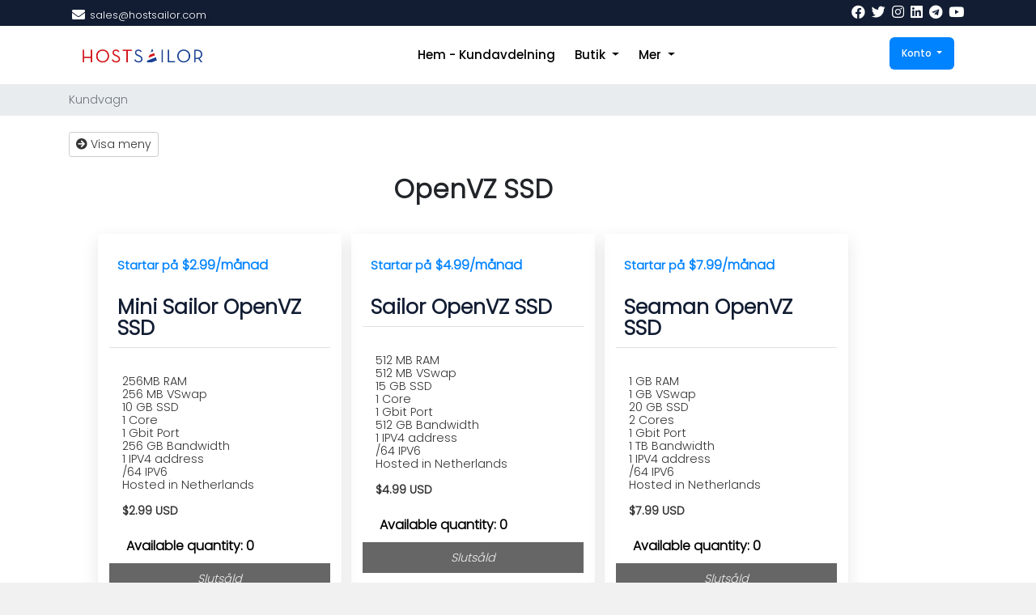

--- FILE ---
content_type: text/html; charset=utf-8
request_url: https://clients.hostsailor.com/index.php?rp=%2Fstore%2Fopenvz-ssd&language=swedish
body_size: 9415
content:
<!doctype html>
<html lang="en">
<head>
    <meta charset="utf-8" />
    <meta name="viewport" content="width=device-width, initial-scale=1, shrink-to-fit=no">
    <title>Kundvagn - HostSailor</title>
    <!-- Styling -->
<link rel="stylesheet" type="text/css" href="/templates/sailorv8_6/css/stylesheet.css">
<link href="/templates/sailorv8_6/css/all.min.css?v=2a01f4" rel="stylesheet">
<link href="/templates/sailorv8_6/css/theme.min.css?v=2a01f4" rel="stylesheet">
<link href="/templates/sailorv8_6/css/font/flaticon.css" rel="stylesheet">
<link href="/templates/sailorv8_6/css/font-awesome.min.css">
<link href="/templates/sailorv8_6/css/custom.css" rel="stylesheet">

<!-- Meta Pixel Code -->
<script>
  !function(f,b,e,v,n,t,s)
  {if(f.fbq)return;n=f.fbq=function(){n.callMethod?
  n.callMethod.apply(n,arguments):n.queue.push(arguments)};
  if(!f._fbq)f._fbq=n;n.push=n;n.loaded=!0;n.version='2.0';
  n.queue=[];t=b.createElement(e);t.async=!0;
  t.src=v;s=b.getElementsByTagName(e)[0];
  s.parentNode.insertBefore(t,s)}
  (window, document,'script',
  'https://connect.facebook.net/en_US/fbevents.js');
  fbq('init', '2316322881826688');
  fbq('track', 'PageView');
</script>
<noscript>
  <img height="1" width="1" style="display:none"
       src="https://www.facebook.com/tr?id=2316322881826688&ev=PageView&noscript=1" alt=""/>
</noscript>
<!-- End Meta Pixel Code -->
  

<script>
    var csrfToken = 'd7c26d54c9f4db0057589fb6ad7dd6cd236d1ed5',
        markdownGuide = 'Markdown-guide',
        locale = 'en',
        saved = 'sparad',
        saving = 'autosparar',
        whmcsBaseUrl = "";
    </script>
<script src="/templates/sailorv8_6/js/scripts.min.js?v=2a01f4"></script>

            <script>
            const CREDENTIALS_GETTER_URL = "\/modules\/addons\/secure_ticket_credentials";
        </script>
        


<style>
div#fullpage-overlay {
    display: none;
}
</style>

<!-- Dynamic Template Compatibility -->
<!-- Please update your theme to include or have a comment on the following to negate dynamic inclusion -->
<link rel="stylesheet" type="text/css" href="/assets/css/fontawesome-all.min.css" />

</head>
<body class="primary-bg-color" data-phone-cc-input="1">
        

    <header id="header" class="header">
        
        <div class="navbar navbar-light">
            <div class="container">
                <div class="hostsailor-top-header">
    <ul>
        <li class="nav-item">
          <i class="fas fa-envelope"></i>
            <a class="nav-link"> <span class="__cf_email__" data-cfemail="d0a3b1bcb5a390b8bfa3a4a3b1b9bcbfa2feb3bfbd">[email&#160;protected]</span></a>
        </li>
       
    </ul>
</div>
                <a class="navbar-brand mr-3" href="/index.php">
                                           
                                    </a>

                <form method="post" action="/index.php?rp=/knowledgebase/search" class="form-inline ml-auto">
<input type="hidden" name="token" value="d7c26d54c9f4db0057589fb6ad7dd6cd236d1ed5" />
                    <div class="input-group search d-none d-xl-flex">
                        <div class="input-group-prepend">
                            <button class="btn btn-default" type="submit">
                                <i class="fas fa-search"></i>
                            </button>
                        </div>
                        <input class="form-control appended-form-control font-weight-light" type="text" name="search" placeholder="Sök i vår kunskapsbas...">
                    </div>
                </form>
                <div class="hostsailor-top-social">
                    <ul>

                        <li class="nav-item">
                            <a href="https://www.facebook.com/HostSailor" class="nav-link"><i class="fab fa-facebook"></i></a>
                        </li>

                        <li class="nav-item">
                            <a href="https://twitter.com/HostSailor" class="nav-link"><i class="fab fa-twitter"></i></a>
                        </li>
                        <li class="nav-item">
                            <a href="https://www.instagram.com/hostsailor/" class="nav-link"><i class="fab fa-instagram"></i></a>
                        </li>
                        <li class="nav-item">
                            <a href="https://www.linkedin.com/company/hostsailor" class="nav-link"><i class="fab fa-linkedin"></i></a>
                        </li>
                        <li class="nav-item">
                            <a href="https://t.me/hostsailorcommunity" class="nav-link"><i class="fab fa-telegram"></i></a>
                        </li>
                        <li class="nav-item">
                            <a href="https://www.youtube.com/channel/UC9I0eacYgHIDxQNjX6Kdsow" class="nav-link"><i class="fab fa-youtube"></i></a>
                        </li>
                    </ul>
                </div>
                <ul class="navbar-nav toolbar">
                    <li class="nav-item ml-3 d-xl-none">
                        <button class="btn nav-link" type="button" data-toggle="collapse" data-target="#mainNavbar">
                            <span class="fas fa-bars fa-fw"></span>
                        </button>
                    </li>
                </ul>
            </div>
        </div>
        <div class="navbar navbar-expand-xl main-navbar-wrapper">
            <div class="hostsailor-mobile-logo">
                <a href="#"> <img src="/assets/img/logo.png" alt="HostSailor" class="logo-img"></a>
            </div>
            <div class="container">
                <div class="collapse navbar-collapse" id="mainNavbar">
                    <form method="post" action="/index.php?rp=/knowledgebase/search" class="d-xl-none">
<input type="hidden" name="token" value="d7c26d54c9f4db0057589fb6ad7dd6cd236d1ed5" />
                        <div class="input-group search w-100 mb-2">
                            <div class="input-group-prepend">
                                <button class="btn btn-default" type="submit">
                                    <i class="fas fa-search"></i>
                                </button>
                            </div>
                            <input class="form-control prepended-form-control" type="text" name="search" placeholder="Sök i vår kunskapsbas...">
                        </div>
                    </form>
                    <div class="hostsailor-logo">
                        <a href="https://hostsailor.com/"> <img src="/assets/img/logo.png" alt="HostSailor" class="logo-img"></a>
                    </div>
                    <ul id="nav" class="navbar-nav mr-auto">

                            <li menuItemName="Home" class="d-block no-collapse" id="Primary_Navbar-Home">
        <a class="pr-4" href="/index.php">
                        Hem - Kundavdelning
                    </a>
            </li>
    <li menuItemName="Store" class="d-block dropdown no-collapse" id="Primary_Navbar-Store">
        <a class="pr-4 dropdown-toggle" data-toggle="dropdown" aria-haspopup="true" aria-expanded="false" href="#">
                        Butik
                    </a>
                    <ul class="dropdown-menu">
                                                <li menuItemName="Browse Products Services" class="dropdown-item" id="Primary_Navbar-Store-Browse_Products_Services">
                        <a href="/index.php?rp=/store" class="dropdown-item px-2 py-0">
                                                        Visa alla
                                                    </a>
                    </li>
                                                                <div class="dropdown-divider"></div>
                                                                <li menuItemName="KVM VPS NVMe" class="dropdown-item" id="Primary_Navbar-Store-KVM_VPS_NVMe">
                        <a href="/index.php?rp=/store/kvm-vps-nvme" class="dropdown-item px-2 py-0">
                                                        KVM VPS NVMe
                                                    </a>
                    </li>
                                                                <li menuItemName="KVM SSD" class="dropdown-item" id="Primary_Navbar-Store-KVM_SSD">
                        <a href="/index.php?rp=/store/kvm-ssd" class="dropdown-item px-2 py-0">
                                                        KVM SSD
                                                    </a>
                    </li>
                                                                <li menuItemName="ISPsystem Software" class="dropdown-item" id="Primary_Navbar-Store-ISPsystem_Software">
                        <a href="/index.php?rp=/store/ispsystem-software" class="dropdown-item px-2 py-0">
                                                        ISPsystem Software
                                                    </a>
                    </li>
                                                                <li menuItemName="Addons" class="dropdown-item" id="Primary_Navbar-Store-Addons">
                        <a href="/index.php?rp=/store/addons" class="dropdown-item px-2 py-0">
                                                        Addons
                                                    </a>
                    </li>
                                                                <li menuItemName="Romania Dedicated Servers HDD" class="dropdown-item" id="Primary_Navbar-Store-Romania_Dedicated_Servers_HDD">
                        <a href="/index.php?rp=/store/romania-dedicated-servers-hdd" class="dropdown-item px-2 py-0">
                                                        Romania Dedicated Servers HDD
                                                    </a>
                    </li>
                                                                <li menuItemName="Romania Dedicated Servers SSD" class="dropdown-item" id="Primary_Navbar-Store-Romania_Dedicated_Servers_SSD">
                        <a href="/index.php?rp=/store/romania-dedicated-servers-ssd" class="dropdown-item px-2 py-0">
                                                        Romania Dedicated Servers SSD
                                                    </a>
                    </li>
                                                                <li menuItemName="HP G9 Netherlands dedicated server" class="dropdown-item" id="Primary_Navbar-Store-HP_G9_Netherlands_dedicated_server">
                        <a href="/index.php?rp=/store/hp-g9-netherlands-dedicated-server" class="dropdown-item px-2 py-0">
                                                        HP G9 Netherlands dedicated server
                                                    </a>
                    </li>
                                                                <li menuItemName="SSL Certificates" class="dropdown-item" id="Primary_Navbar-Store-SSL_Certificates">
                        <a href="/index.php?rp=/store/ssl-certificates" class="dropdown-item px-2 py-0">
                                                        SSL Certificates
                                                    </a>
                    </li>
                                                                <li menuItemName="SSD Shared Hosting" class="dropdown-item" id="Primary_Navbar-Store-SSD_Shared_Hosting">
                        <a href="/index.php?rp=/store/ssd-shared-hosting" class="dropdown-item px-2 py-0">
                                                        SSD Shared Hosting
                                                    </a>
                    </li>
                                                                <li menuItemName="cPanel Reseller Hosting" class="dropdown-item" id="Primary_Navbar-Store-cPanel_Reseller_Hosting">
                        <a href="/index.php?rp=/store/cpanel-reseller-hosting" class="dropdown-item px-2 py-0">
                                                        cPanel Reseller Hosting
                                                    </a>
                    </li>
                                                                <li menuItemName="Fujitsu Netherlands dedicated server" class="dropdown-item" id="Primary_Navbar-Store-Fujitsu_Netherlands_dedicated_server">
                        <a href="/index.php?rp=/store/fujitsu-netherlands-dedicated-server" class="dropdown-item px-2 py-0">
                                                        Fujitsu Netherlands dedicated server
                                                    </a>
                    </li>
                                                                <li menuItemName="Storage KVM" class="dropdown-item" id="Primary_Navbar-Store-Storage_KVM">
                        <a href="/index.php?rp=/store/storage-kvm" class="dropdown-item px-2 py-0">
                                                        Storage KVM
                                                    </a>
                    </li>
                                                                <li menuItemName="Budget Netherlands dedicated server" class="dropdown-item" id="Primary_Navbar-Store-Budget_Netherlands_dedicated_server">
                        <a href="/index.php?rp=/store/budget-netherlands-dedicated-server" class="dropdown-item px-2 py-0">
                                                        Budget Netherlands dedicated server
                                                    </a>
                    </li>
                                                                <li menuItemName="SolusVM Reseller" class="dropdown-item" id="Primary_Navbar-Store-SolusVM_Reseller">
                        <a href="/index.php?rp=/store/solusvm-reseller" class="dropdown-item px-2 py-0">
                                                        SolusVM Reseller
                                                    </a>
                    </li>
                                                                <li menuItemName="VPN NVMe Special" class="dropdown-item" id="Primary_Navbar-Store-VPN_NVMe_Special">
                        <a href="/index.php?rp=/store/vpn-nvme-special" class="dropdown-item px-2 py-0">
                                                        VPN NVMe Special
                                                    </a>
                    </li>
                                                                <li menuItemName="Register a New Domain" class="dropdown-item" id="Primary_Navbar-Store-Register_a_New_Domain">
                        <a href="/cart.php?a=add&domain=register" class="dropdown-item px-2 py-0">
                                                        Registrera en ny domän
                                                    </a>
                    </li>
                                                                <li menuItemName="Transfer a Domain to Us" class="dropdown-item" id="Primary_Navbar-Store-Transfer_a_Domain_to_Us">
                        <a href="/cart.php?a=add&domain=transfer" class="dropdown-item px-2 py-0">
                                                        Flytta en domän till oss
                                                    </a>
                    </li>
                                        </ul>
            </li>
    <li menuItemName="Announcements" class="d-block" id="Primary_Navbar-Announcements">
        <a class="pr-4" href="/index.php?rp=/announcements">
                        Nyheter & Meddelanden
                    </a>
            </li>
    <li menuItemName="Knowledgebase" class="d-block" id="Primary_Navbar-Knowledgebase">
        <a class="pr-4" href="/index.php?rp=/knowledgebase">
                        Hjälpcentral
                    </a>
            </li>
    <li menuItemName="Network Status" class="d-block" id="Primary_Navbar-Network_Status">
        <a class="pr-4" href="/serverstatus.php">
                        Nätverksstatus
                    </a>
            </li>
    <li menuItemName="Affiliates" class="d-block" id="Primary_Navbar-Affiliates">
        <a class="pr-4" href="/affiliates.php">
                        Partner
                    </a>
            </li>
    <li menuItemName="Contact Us" class="d-block" id="Primary_Navbar-Contact_Us">
        <a class="pr-4" href="/contact.php">
                        Kontakta Oss
                    </a>
            </li>
    <li class="d-none dropdown collapsable-dropdown">
        <a class="dropdown-toggle" href="#" id="navbarDropdownMenu" role="button" data-toggle="dropdown" aria-haspopup="true" aria-expanded="false">
            Mer
        </a>
        <ul class="collapsable-dropdown-menu dropdown-menu" aria-labelledby="navbarDropdownMenu">
        </ul>
    </li>
                    </ul>
                    <ul class="navbar-nav ml-auto">

                            <li menuItemName="Account" class="d-block no-collapse dropdown no-collapse" id="Secondary_Navbar-Account">
        <a class=" dropdown-toggle" data-toggle="dropdown" aria-haspopup="true" aria-expanded="false" href="#">
                        Konto
                    </a>
                    <ul class="dropdown-menu dropdown-menu-right">
                                                <li menuItemName="Login" class="dropdown-item" id="Secondary_Navbar-Account-Login">
                        <a href="/clientarea.php" class="dropdown-item px-2 py-0">
                                                        Logga in
                                                    </a>
                    </li>
                                                                <li menuItemName="Register" class="dropdown-item" id="Secondary_Navbar-Account-Register">
                        <a href="/register.php" class="dropdown-item px-2 py-0">
                                                        Registrera
                                                    </a>
                    </li>
                                                                <div class="dropdown-divider"></div>
                                                                <li menuItemName="Forgot Password?" class="dropdown-item" id="Secondary_Navbar-Account-Forgot_Password?">
                        <a href="/index.php?rp=/password/reset" class="dropdown-item px-2 py-0">
                                                        Glömt lösenord?
                                                    </a>
                    </li>
                                        </ul>
            </li>
                    </ul>
                </div>
            </div>
        </div>
    </header>

    
    <nav class="master-breadcrumb" aria-label="breadcrumb">

        <div class="container">
            <ol class="breadcrumb">
            <li class="breadcrumb-item active" aria-current="page">
                        Kundvagn
                    </li>
    </ol>
        </div>
    </nav>

        
    
    <section id="main-body">
        <div class="container">
            <div class="row">

                        <div class="col-12 primary-content">


<!-- Product Recommendations CSS -->
<link type="text/css" rel="stylesheet" href="/assets/css/recommendations.min.css" property="stylesheet" />
<!-- Core CSS -->
<link rel="stylesheet" type="text/css" href="/templates/orderforms/HS_orderform/css/style.css" property="stylesheet" />
<script data-cfasync="false" src="/cdn-cgi/scripts/5c5dd728/cloudflare-static/email-decode.min.js"></script><script>
    jQuery(document).ready(function () {
        jQuery('#btnShowSidebar').click(function () {
            if (jQuery(".product-selection-sidebar").is(":visible")) {
                jQuery('.row-product-selection').css('left','0');
                jQuery('.product-selection-sidebar').fadeOut();
                jQuery('#btnShowSidebar').html('<i class="fas fa-arrow-circle-right"></i> Visa meny');
            } else {
                jQuery('.product-selection-sidebar').fadeIn();
                jQuery('.row-product-selection').css('left','300px');
                jQuery('#btnShowSidebar').html('<i class="fas fa-arrow-circle-left"></i> Göm meny');
            }
        });
    });
</script>

    <button type="button" class="btn btn-default btn-sm" id="btnShowSidebar">
        <i class="fas fa-arrow-circle-right"></i>
        Visa meny
    </button>
<div class="row row-product-selection">
    <div class="col-md-3 sidebar product-selection-sidebar" id="supremeComparisonSidebar">
            <div menuItemName="Categories" class="panel card card-sidebar mb-3 panel-sidebar">
        <div class="panel-heading card-header">
            <h3 class="panel-title">
                                    <i class="fas fa-shopping-cart"></i>&nbsp;
                
                Kategorier

                
                <i class="fas fa-chevron-up card-minimise panel-minimise pull-right float-right"></i>
            </h3>
        </div>

        
                    <div class="list-group collapsable-card-body">
                                                            <a menuItemName="KVM VPS NVMe" href="/index.php?rp=/store/kvm-vps-nvme" class="list-group-item list-group-item-action" id="Secondary_Sidebar-Categories-KVM_VPS_NVMe">
                            
                            KVM VPS NVMe

                                                    </a>
                                                                                <a menuItemName="KVM SSD" href="/index.php?rp=/store/kvm-ssd" class="list-group-item list-group-item-action" id="Secondary_Sidebar-Categories-KVM_SSD">
                            
                            KVM SSD

                                                    </a>
                                                                                <a menuItemName="ISPsystem Software" href="/index.php?rp=/store/ispsystem-software" class="list-group-item list-group-item-action" id="Secondary_Sidebar-Categories-ISPsystem_Software">
                            
                            ISPsystem Software

                                                    </a>
                                                                                <a menuItemName="Romania Dedicated Servers HDD" href="/index.php?rp=/store/romania-dedicated-servers-hdd" class="list-group-item list-group-item-action" id="Secondary_Sidebar-Categories-Romania_Dedicated_Servers_HDD">
                            
                            Romania Dedicated Servers HDD

                                                    </a>
                                                                                <a menuItemName="Romania Dedicated Servers SSD" href="/index.php?rp=/store/romania-dedicated-servers-ssd" class="list-group-item list-group-item-action" id="Secondary_Sidebar-Categories-Romania_Dedicated_Servers_SSD">
                            
                            Romania Dedicated Servers SSD

                                                    </a>
                                                                                <a menuItemName="HP G9 Netherlands dedicated server" href="/index.php?rp=/store/hp-g9-netherlands-dedicated-server" class="list-group-item list-group-item-action" id="Secondary_Sidebar-Categories-HP_G9_Netherlands_dedicated_server">
                            
                            HP G9 Netherlands dedicated server

                                                    </a>
                                                                                <a menuItemName="SSL Certificates" href="/index.php?rp=/store/ssl-certificates" class="list-group-item list-group-item-action" id="Secondary_Sidebar-Categories-SSL_Certificates">
                            
                            SSL Certificates

                                                    </a>
                                                                                <a menuItemName="SSD Shared Hosting" href="/index.php?rp=/store/ssd-shared-hosting" class="list-group-item list-group-item-action" id="Secondary_Sidebar-Categories-SSD_Shared_Hosting">
                            
                            SSD Shared Hosting

                                                    </a>
                                                                                <a menuItemName="cPanel Reseller Hosting" href="/index.php?rp=/store/cpanel-reseller-hosting" class="list-group-item list-group-item-action" id="Secondary_Sidebar-Categories-cPanel_Reseller_Hosting">
                            
                            cPanel Reseller Hosting

                                                    </a>
                                                                                <a menuItemName="Fujitsu Netherlands dedicated server" href="/index.php?rp=/store/fujitsu-netherlands-dedicated-server" class="list-group-item list-group-item-action" id="Secondary_Sidebar-Categories-Fujitsu_Netherlands_dedicated_server">
                            
                            Fujitsu Netherlands dedicated server

                                                    </a>
                                                                                <a menuItemName="Storage KVM" href="/index.php?rp=/store/storage-kvm" class="list-group-item list-group-item-action" id="Secondary_Sidebar-Categories-Storage_KVM">
                            
                            Storage KVM

                                                    </a>
                                                                                <a menuItemName="Budget Netherlands dedicated server" href="/index.php?rp=/store/budget-netherlands-dedicated-server" class="list-group-item list-group-item-action" id="Secondary_Sidebar-Categories-Budget_Netherlands_dedicated_server">
                            
                            Budget Netherlands dedicated server

                                                    </a>
                                                                                <a menuItemName="SolusVM Reseller" href="/index.php?rp=/store/solusvm-reseller" class="list-group-item list-group-item-action" id="Secondary_Sidebar-Categories-SolusVM_Reseller">
                            
                            SolusVM Reseller

                                                    </a>
                                                                                <a menuItemName="VPN NVMe Special" href="/index.php?rp=/store/vpn-nvme-special" class="list-group-item list-group-item-action" id="Secondary_Sidebar-Categories-VPN_NVMe_Special">
                            
                            VPN NVMe Special

                                                    </a>
                                                                                <a menuItemName="Addons" href="/index.php?rp=/store/addons" class="list-group-item list-group-item-action" id="Secondary_Sidebar-Categories-Addons">
                            
                            Addons

                                                    </a>
                                                </div>
        
            </div>

        <div menuItemName="Actions" class="panel card card-sidebar mb-3 panel-sidebar">
        <div class="panel-heading card-header">
            <h3 class="panel-title">
                                    <i class="fas fa-plus"></i>&nbsp;
                
                Handlingar

                
                <i class="fas fa-chevron-up card-minimise panel-minimise pull-right float-right"></i>
            </h3>
        </div>

        
                    <div class="list-group collapsable-card-body">
                                                            <a menuItemName="Domain Registration" href="/cart.php?a=add&domain=register" class="list-group-item list-group-item-action" id="Secondary_Sidebar-Actions-Domain_Registration">
                                                            <i class="fas fa-globe fa-fw"></i>&nbsp;
                            
                            Registrera en ny domän

                                                    </a>
                                                                                <a menuItemName="Domain Transfer" href="/cart.php?a=add&domain=transfer" class="list-group-item list-group-item-action" id="Secondary_Sidebar-Actions-Domain_Transfer">
                                                            <i class="fas fa-share fa-fw"></i>&nbsp;
                            
                            Flytta in en domän

                                                    </a>
                                                                                <a menuItemName="View Cart" href="/cart.php?a=view" class="list-group-item list-group-item-action" id="Secondary_Sidebar-Actions-View_Cart">
                                                            <i class="fas fa-shopping-cart fa-fw"></i>&nbsp;
                            
                            Se kundvagnen

                                                    </a>
                                                </div>
        
            </div>

        <div menuItemName="Choose Currency" class="panel card card-sidebar mb-3 panel-sidebar">
        <div class="panel-heading card-header">
            <h3 class="panel-title">
                                    <i class="fas fa-plus"></i>&nbsp;
                
                Välj Valuta

                
                <i class="fas fa-chevron-up card-minimise panel-minimise pull-right float-right"></i>
            </h3>
        </div>

                    <div class="panel-body card-body collapsable-card-body">
                <form method="post" action="/index.php?rp=/store/openvz-ssd">
<input type="hidden" name="token" value="d7c26d54c9f4db0057589fb6ad7dd6cd236d1ed5" />
    <select name="currency" onchange="submit()" class="form-control"><option value="1" selected>USD</option><option value="2">EUR</option><option value="3">GBP</option>    </select>
</form>
            </div>
        
        
            </div>

        </div>
    <div class="col-md-12">
        <div id="order-supreme_comparison">
            <div class="product-group-heading">
                <div class="product-group-headline">
                                            OpenVZ SSD
                                    </div>
                                            </div>
            <div id="products" class="price-table-container">
                           <ul>
    
        <li id="product161">
        <div class="price-table">
            <div class="product-icon">
                <img src="/templates/orderforms/HS_orderform/img/bg1.png" width="155" height="95" alt="Product 1" />
            </div>
            <div class="price" id="product161-price">
                                                            <div class="price-label">Startar på</div>
                                        <span>$2.99</span>/månad
                    <br>
                                                </div>
            <div class="product-title">
                <h3 id="product161-name" class="font-size-24">
                    Mini Sailor OpenVZ SSD
                </h3>
                            </div>
                        <div class="product-body">
                <ul id="product161-description">
                                            <li id="product161-description">
                            <br>256MB RAM<br />
256 MB VSwap<br />
10 GB SSD<br />
1 Core<br />
1 Gbit Port<br />
256 GB Bandwidth<br />
1 IPV4 address<br />
/64 IPV6<br />
Hosted in Netherlands<br /><br />
<strong>$2.99 USD</strong>
                        </li>
                                                        </ul>
                <div class="price-area">
                    <div class="quantity">
                    Available quantity: 0
</div>
                                            <div id="product161-unavailable">
                            <div class="order-unavailable">
                                Slutsåld
                            </div>
                        </div>
                                    </div>
            </div>
        </div>
    </li>

                    
        <li id="product126">
        <div class="price-table">
            <div class="product-icon">
                <img src="/templates/orderforms/HS_orderform/img/bg2.png" width="155" height="95" alt="Product 2" />
            </div>
            <div class="price" id="product126-price">
                                                            <div class="price-label">Startar på</div>
                                        <span>$4.99</span>/månad
                    <br>
                                                </div>
            <div class="product-title">
                <h3 id="product126-name" class="font-size-24">
                    Sailor OpenVZ SSD
                </h3>
                            </div>
                        <div class="product-body">
                <ul id="product126-description">
                                            <li id="product126-description">
                            <br>512 MB RAM<br />
512 MB VSwap<br />
15 GB SSD<br />
1 Core<br />
1 Gbit Port<br />
512 GB Bandwidth<br />
1 IPV4 address<br />
/64 IPV6<br />
Hosted in Netherlands<br /><br />
<strong>$4.99 USD</strong>
                        </li>
                                                        </ul>
                <div class="price-area">
                    <div class="quantity">
                    Available quantity: 0
</div>
                                            <div id="product126-unavailable">
                            <div class="order-unavailable">
                                Slutsåld
                            </div>
                        </div>
                                    </div>
            </div>
        </div>
    </li>

                    
        <li id="product127">
        <div class="price-table">
            <div class="product-icon">
                <img src="/templates/orderforms/HS_orderform/img/bg3.png" width="155" height="95" alt="Product 3" />
            </div>
            <div class="price" id="product127-price">
                                                            <div class="price-label">Startar på</div>
                                        <span>$7.99</span>/månad
                    <br>
                                                </div>
            <div class="product-title">
                <h3 id="product127-name" class="font-size-24">
                    Seaman OpenVZ SSD
                </h3>
                            </div>
                        <div class="product-body">
                <ul id="product127-description">
                                            <li id="product127-description">
                            <br>1 GB RAM<br />
1 GB VSwap<br />
20 GB SSD<br />
2 Cores<br />
1 Gbit Port<br />
1 TB Bandwidth<br />
1 IPV4 address<br />
/64 IPV6<br />
Hosted in Netherlands<br /><br />
<strong>$7.99 USD</strong>
                        </li>
                                                        </ul>
                <div class="price-area">
                    <div class="quantity">
                    Available quantity: 0
</div>
                                            <div id="product127-unavailable">
                            <div class="order-unavailable">
                                Slutsåld
                            </div>
                        </div>
                                    </div>
            </div>
        </div>
    </li>

                    </ul> <!-- Close the current <ul> after every 4 items -->
                <ul>
    
        <li id="product128">
        <div class="price-table">
            <div class="product-icon">
                <img src="/templates/orderforms/HS_orderform/img/bg1.png" width="155" height="95" alt="Product 4" />
            </div>
            <div class="price" id="product128-price">
                                                            <div class="price-label">Startar på</div>
                                        <span>$15.99</span>/månad
                    <br>
                                                </div>
            <div class="product-title">
                <h3 id="product128-name" class="font-size-24">
                    Lieutenant OpenVZ SSD
                </h3>
                            </div>
                        <div class="product-body">
                <ul id="product128-description">
                                            <li id="product128-description">
                            <br>2 GB RAM<br />
2 GB VSwap<br />
40 GB SSD<br />
3 Cores<br />
1 Gbit Port<br />
2 TB Bandwidth<br />
1 IPV4 address<br />
/64 IPV6<br />
Hosted in Netherlands<br /><br />
<strong>$15.99 USD</strong>
                        </li>
                                                        </ul>
                <div class="price-area">
                    <div class="quantity">
                    Available quantity: 0
</div>
                                            <div id="product128-unavailable">
                            <div class="order-unavailable">
                                Slutsåld
                            </div>
                        </div>
                                    </div>
            </div>
        </div>
    </li>

                    
        <li id="product129">
        <div class="price-table">
            <div class="product-icon">
                <img src="/templates/orderforms/HS_orderform/img/bg2.png" width="155" height="95" alt="Product 5" />
            </div>
            <div class="price" id="product129-price">
                                                            <div class="price-label">Startar på</div>
                                        <span>$29.99</span>/månad
                    <br>
                                                </div>
            <div class="product-title">
                <h3 id="product129-name" class="font-size-24">
                    Captain OpenVZ SSD
                </h3>
                            </div>
                        <div class="product-body">
                <ul id="product129-description">
                                            <li id="product129-description">
                            <br>4 GB RAM<br />
4 GB VSwap<br />
60 GB SSD<br />
4 Cores<br />
1 Gbit Port<br />
4 TB Bandwidth<br />
1 IPV4 address<br />
/64 IPV6<br />
Hosted in Netherlands<br /><br />
<strong>$29.99 USD</strong>
                        </li>
                                                        </ul>
                <div class="price-area">
                    <div class="quantity">
                    Available quantity: 0
</div>
                                            <div id="product129-unavailable">
                            <div class="order-unavailable">
                                Slutsåld
                            </div>
                        </div>
                                    </div>
            </div>
        </div>
    </li>

                    
        <li id="product130">
        <div class="price-table">
            <div class="product-icon">
                <img src="/templates/orderforms/HS_orderform/img/bg3.png" width="155" height="95" alt="Product 6" />
            </div>
            <div class="price" id="product130-price">
                                                            <div class="price-label">Startar på</div>
                                        <span>$56.99</span>/månad
                    <br>
                                                </div>
            <div class="product-title">
                <h3 id="product130-name" class="font-size-24">
                    Commodore OpenVZ SSD
                </h3>
                            </div>
                        <div class="product-body">
                <ul id="product130-description">
                                            <li id="product130-description">
                            <br>8 GB RAM<br />
8 GB VSwap<br />
80 GB SSD<br />
4 Cores<br />
1 Gbit Port<br />
8 TB Bandwidth<br />
2 IPV4 address<br />
/64 IPV6<br />
Hosted in Netherlands<br /><br />
<strong>$56.99 USD</strong>
                        </li>
                                                        </ul>
                <div class="price-area">
                    <div class="quantity">
                    Available quantity: 0
</div>
                                            <div id="product130-unavailable">
                            <div class="order-unavailable">
                                Slutsåld
                            </div>
                        </div>
                                    </div>
            </div>
        </div>
    </li>

                    </ul> <!-- Close the current <ul> after every 4 items -->
    

            </div>
                    </div>
    </div>
</div>

<div class="modal fade" id="recommendationsModal" tabindex="-1" role="dialog">
    <div class="modal-dialog" role="document">
        <div class="modal-content">
            <div class="modal-header">
                <h4 class="float-left pull-left">
                                            Lagt till i varukorgen
                                    </h4>
                <button type="button" class="close" data-dismiss="modal" aria-label="Close"><span aria-hidden="true">&times;</span></button>
                <div class="clearfix"></div>
            </div>
            <div class="modal-body">
                <div class="product-recommendations-container">
    <div class="product-recommendations">
                    <p>Baserat på denna produkt rekommenderar vi:</p>
                    </div>
</div>
            </div>
            <div class="modal-footer">
                <a class="btn btn-primary" href="#" id="btnContinueRecommendationsModal" data-dismiss="modal" role="button">
                    <span class="w-hidden hidden"><i class="fas fa-spinner fa-spin"></i>&nbsp;</span>Fortsätt
                </a>
            </div>
        </div>
    </div>
    <div class="product-recommendation clonable w-hidden hidden">
        <div class="header">
            <div class="cta">
                <div class="price">
                    <span class="w-hidden hidden">INGÅR!</span>
                    <span class="breakdown-price"></span>
                    <span class="setup-fee"><small>&nbsp;Startavgift</small></span>
                </div>
                <button type="button" class="btn btn-sm btn-add">
                    <span class="text">Lägg till i kundvagnen</span>
                    <span class="arrow"><i class="fas fa-chevron-right"></i></span>
                </button>
            </div>
            <div class="expander">
                <i class="fas fa-chevron-right rotate" data-toggle="tooltip" data-placement="right" title="Klicka för att lära dig mer."></i>
            </div>
            <div class="content">
                <div class="headline truncate"></div>
                <div class="tagline truncate">
                    En beskrivning (tagline) är inte tillgänglig för denna produkt.
                </div>
            </div>
        </div>
        <div class="body clearfix"><p></p></div>
    </div>
</div>

<script src="/assets/js/whmcs/recommendations.min.js"></script>


<script src="https://cdn.skypack.dev/vanilla-js-match-height@1.0.0"></script>

<script type="module">
import MatchHeight from "https://cdn.skypack.dev/vanilla-js-match-height@1.0.0";

document.addEventListener("DOMContentLoaded", function() {
    new MatchHeight('.price-table');
});
</script>





                    </div>

                    </div>
                                    <div class="clearfix"></div>
            </div>
        </div>
    </section>

    <footer id="footer" class="footer">
        <div class="container">


            <ul class="nav justify-content-center justify-content-lg-start mb-7">
                <div class="borrow-a-geek-nav">

                    <div class="main-hostsailor">
                        <div class="row">

                            <div class="col" style="width=100%">
                                <h5 class="tittle-footer"><span>Company</span></h5>
                                <ul>
                                    <li><a href="https://hostsailor.com/ssd-shared-hosting/">Home</a></li>
                                    <li><a href="https://hostsailor.com/vps-hosting/">OUR COMPANY</a></li>
                                    <li><a href="https://hostsailor.com/dedicated-servers/">Blog</a></li>
                                    <li><a href="https://hostsailor.com/vps-hosting/">Our Data Centers</a></li>
                                    <li><a href="https://hostsailor.com/affiliate-program/">Data Centers Los Angeles</a></li>
                                    <li><a href="https://hostsailor.com/faqs/">Data Centers in Romania</a></li>
                                    <li><a href="https://hostsailor.com/faqs/">Privacy Policy</a></li>
                                    <li><a href="https://hostsailor.com/faqs/">Terms of Service</a></li>
                                    <li><a href="https://hostsailor.com/faqs/">Acceptable Use Policy</a></li>
                                    <li><a href="https://hostsailor.com/faqs/">Service level Agreement</a></li>
                                    <li><a href="https://hostsailor.com/faqs/">Contact Us</a></li>

                                </ul>
                            </div>
                            <div class="col" style="width=100%">
                                <h5 class="tittle-footer"> <span>Products</span></h5>
                                    <ul>
                                        <li><a href="https://hostsailor.com/ssd-shared-hosting/">SSD Shared Hosting</a></li>
                                        <li><a href="https://hostsailor.com/vps-hosting/">Reseller Hosting</a></li>
                                        <li><a href="https://hostsailor.com/dedicated-servers/">Dedicated Server <br> Web Hosting</a></li>
                                        <li><a href="https://hostsailor.com/vps-hosting/">Dedicated Server <br> Romania</a></li>
                                        <li><a href="https://hostsailor.com/affiliate-program/">HP Managed Netherlands</a></li>
                                        <li><a href="https://hostsailor.com/faqs/">Dedicated Server</a></li>
                                        <li><a href="https://hostsailor.com/faqs/">Fujitsu Dedicated Servers in Netherlands​</a></li>
                                        <li><a href="https://hostsailor.com/faqs/">VPS Hosting</a></li>
                                        <li><a href="https://hostsailor.com/faqs/">VPS NVMe</a></li>
                                        <li><a href="https://hostsailor.com/faqs/">KVM VPS SSD</a></li>
                                        <li><a href="https://hostsailor.com/faqs/">KVM VPS Storage</a></li>

                                    </ul>
                                </div>

                        <div class="col" style="width=100%">
                            <h5 class="tittle-footer"> <span>Services</span></h5>
                            <ul>
                                <li><a href="https://hostsailor.com/ssd-shared-hosting/">Domain Registration</a></li>
                                <li><a href="https://hostsailor.com/vps-hosting/">SSL Certificates</a></li>
                                <li><a href="https://hostsailor.com/dedicated-servers/">Dedicated Servers</a></li>
                                <li><a href="https://hostsailor.com/vps-hosting/">VLAN Network</a></li>
                                <li><a href="https://hostsailor.com/affiliate-program/">IP Announcement</a></li>


                            </ul>
                        </div>
                        <div class="col" style="width=100%">
                            <h5 class="tittle-footer"> <span>Partners</span></h5>
                            <ul>
                                <li><a href="https://hostsailor.com/ssd-shared-hosting/"Affiliate Program</a></li>
                                <li><a href="https://hostsailor.com/vps-hosting/">Reseller Program</a></li>
                                <li><a href="https://hostsailor.com/dedicated-servers/">Bug Bounty Program</a></li>
                            </ul>
                        </div>
                        <div class="col" style="width=100%">
                            <h5 class="tittle-footer"><span>Tools</span></h5>
                            <ul>
                                <li><a href="https://hostsailor.com/ssd-shared-hosting/">Network Status</a></li>
                                <li><a href="https://hostsailor.com/vps-hosting/">Looking Glass</a></li>
                                <li><a href="https://hostsailor.com/dedicated-servers/">knowledge Base</a></li>
                                <li><a href="https://hostsailor.com/vps-hosting/">Tools</a></li>
                                <li><a href="https://hostsailor.com/affiliate-program/">FAQS</a></li>
                            </ul>
                        </div>

                            <div class="col" style="width=100%">
                                <h5 class="tittle-footer">Contact</h5>
                                <li><a href="https://hostsailor.com/vps-hosting/">Reg. No: IBC/03/14/8150</a></li>
                                <li><a href="https://hostsailor.com/dedicated-servers/">Suite No: 1605, Churchill Executive Tower, Burj Khalifa Area, Dubai P.O. Box 98362, United Arab Emirates</a></li>
                                <li class="footer-tel"><a href="https://hostsailor.com/vps-hosting/"><i class="fa fa-phone" aria-hidden="true"></i>+164 6 518 9099</a></li>
                                <li class="footer-tel"><a href="https://hostsailor.com/vps-hosting/"><i class="fa fa-envelope-open" aria-hidden="true"></i><span class="__cf_email__" data-cfemail="a1d2c0cdc4d2e1c9ced2d5d2c0c8cdced38fc2cecc">[email&#160;protected]</span></a></li>
                    </div>


                    <div class="col" style="width=100%">
                        <h5 class="tittle-footer">Payment Method</h5>
                        <div class="footer-img">
                            <img style="width: 49px;height: 25px; margin-bottom:7px;" class="footer-paypment" src="/templates/sailorv8_6/img/paypal.png" alt="Paypal">
                            <img style="width: 49px;height: 25px; margin-bottom:7px;" class="footer-paypment" src="/templates/sailorv8_6/img/Bitcoin.png" alt="Bitcoin">
                            <img style="width: 49px;height: 25px; margin-bottom:7px;" class="footer-paypment" src="/templates/sailorv8_6/img/visamastercard.jpg" alt="Visamastercard">
                            <img style="width: 49px;height: 25px; margin-bottom:7px;" class="footer-paypment" src="/templates/sailorv8_6/img/skrill.jpg" alt="Skrill">
                        </div>

                        <div class="footer-img">
                            <img style="width: 49px;height: 25px; margin-bottom:7px;" class="footer-paypment" src="/templates/sailorv8_6/img/western_union.png" alt="Western Union">
                            <img style="width: 49px;height: 25px; margin-bottom:7px;" class="footer-paypment" src="/templates/sailorv8_6/img/Bank.png" alt="Bank Transfer">
                            <img style="width: 49px;height: 25px; margin-bottom:7px;" class="footer-paypment" src="/templates/sailorv8_6/img/alipay.jpg" alt="Alipay">
                            <img style="width: 49px;height: 25px;margin-bottom:7px;" class="footer-paypment" src="/templates/sailorv8_6/img/dogecoin.jpg" alt="Dogecoin">
                        </div>

                        <div class="footer-img">
                            <img style="width: 49px;height: 25px;margin-bottom:7px;" class="footer-paypment" src="/templates/sailorv8_6/img/sofort.png" alt="Sofort">
                            <img style="width: 49px;height: 25px;margin-bottom:7px;" class="footer-paypment" src="/templates/sailorv8_6/img/giropay.png" alt="Giropay">
                            <img style="width: 49px;height: 25px;margin-bottom:7px;" class="footer-paypment" src="/templates/sailorv8_6/img/eps.png" alt="EPS">
                            <img style="width: 49px;height: 25px;margin-bottom:7px;" class="footer-paypment" src="/templates/sailorv8_6/img/litecoin.jpg" alt="Litecoin">
                        </div>

                        <div class="payments-links">
                        <a href="https://hostsailor.com/payment-methods" class="footer-img-link">See All<i class="fa fa-arrow-right" aria-hidden="true"></i></a>
                        </div>
                        <div class="fotter-social">
                            <h3> Follow us  on</h3>
                            <div class="footer-follow">
                                <ul>
                                    <li class="follow">
                                        <a href="https://www.facebook.com/HostSailor" class="nav-link"><i class="fab fa-facebook"></i></a>
                                    </li>

                                    <li class="follow">
                                        <a href="https://twitter.com/HostSailor" class="nav-link"><i class="fab fa-twitter"></i></a>
                                    </li>
                                    <li class="follow">
                                        <a href="https://www.instagram.com/hostsailor/" class="nav-link"><i class="fab fa-instagram"></i></a>
                                    </li>
                                    <li class="follow">
                                        <a href="https://www.linkedin.com/company/hostsailor" class="nav-link"><i class="fab fa-linkedin"></i></a>
                                    </li>
                                    <li class="follow">
                                        <a href="https://t.me/hostsailorcommunity" class="nav-link"><i class="fab fa-telegram"></i></a>
                                    </li>
                                    <li class="follow">
                                        <a href="https://www.youtube.com/channel/UC9I0eacYgHIDxQNjX6Kdsow" class="nav-link"><i class="fab fa-youtube"></i></a>
                                    </li>
                                </ul>
                            </div>
                        </div>
                    </div>
                        </div>

                </div>
                        
          <p class="copyright mb-0">
              All Rights Reserved to HostSailor © 2025
           </p>
        </div>

                            </div>



    </footer>

    <div id="fullpage-overlay" class="w-hidden">
        <div class="outer-wrapper">
            <div class="inner-wrapper">
                <img src="/assets/img/overlay-spinner.svg" alt="">
                <br>
                <span class="msg"></span>
            </div>
        </div>
    </div>

    <div class="modal system-modal fade" id="modalAjax" tabindex="-1" role="dialog" aria-hidden="true">
        <div class="modal-dialog">
            <div class="modal-content">
                <div class="modal-header">
                    <h5 class="modal-title"></h5>
                    <button type="button" class="close" data-dismiss="modal">
                        <span aria-hidden="true">&times;</span>
                        <span class="sr-only">Stäng ärende</span>
                    </button>
                </div>
                <div class="modal-body">
                    Laddar...
                </div>
                <div class="modal-footer">
                    <div class="float-left loader">
                        <i class="fas fa-circle-notch fa-spin"></i>
                        Laddar...
                    </div>
                    <button type="button" class="btn btn-default" data-dismiss="modal">
                        Stäng ärende
                    </button>
                    <button type="button" class="btn btn-primary modal-submit">
                        Skicka
                    </button>
                </div>
            </div>
        </div>
    </div>

    <form method="get" action="/index.php?rp=%2Fstore%2Fopenvz-ssd&">
        <div class="modal modal-localisation" id="modalChooseLanguage" tabindex="-1" role="dialog">
            <div class="modal-dialog modal-lg" role="document">
                <div class="modal-content">
                    <div class="modal-body">
                        <button type="button" class="close text-light" data-dismiss="modal" aria-label="Close">
                            <span aria-hidden="true">&times;</span>
                        </button>

                                                    <h5 class="h5 pt-5 pb-3">Välj språk</h5>
                            <div class="row item-selector">
                                <input type="hidden" name="language" data-current="swedish" value="swedish" />
                                                                    <div class="col-4">
                                        <a href="#" class="item" data-value="arabic">
                                            العربية
                                        </a>
                                    </div>
                                                                    <div class="col-4">
                                        <a href="#" class="item" data-value="azerbaijani">
                                            Azerbaijani
                                        </a>
                                    </div>
                                                                    <div class="col-4">
                                        <a href="#" class="item" data-value="catalan">
                                            Català
                                        </a>
                                    </div>
                                                                    <div class="col-4">
                                        <a href="#" class="item" data-value="chinese">
                                            中文
                                        </a>
                                    </div>
                                                                    <div class="col-4">
                                        <a href="#" class="item" data-value="croatian">
                                            Hrvatski
                                        </a>
                                    </div>
                                                                    <div class="col-4">
                                        <a href="#" class="item" data-value="czech">
                                            Čeština
                                        </a>
                                    </div>
                                                                    <div class="col-4">
                                        <a href="#" class="item" data-value="danish">
                                            Dansk
                                        </a>
                                    </div>
                                                                    <div class="col-4">
                                        <a href="#" class="item" data-value="dutch">
                                            Nederlands
                                        </a>
                                    </div>
                                                                    <div class="col-4">
                                        <a href="#" class="item" data-value="english">
                                            English
                                        </a>
                                    </div>
                                                                    <div class="col-4">
                                        <a href="#" class="item" data-value="estonian">
                                            Estonian
                                        </a>
                                    </div>
                                                                    <div class="col-4">
                                        <a href="#" class="item" data-value="farsi">
                                            Persian
                                        </a>
                                    </div>
                                                                    <div class="col-4">
                                        <a href="#" class="item" data-value="french">
                                            Français
                                        </a>
                                    </div>
                                                                    <div class="col-4">
                                        <a href="#" class="item" data-value="german">
                                            Deutsch
                                        </a>
                                    </div>
                                                                    <div class="col-4">
                                        <a href="#" class="item" data-value="hebrew">
                                            עברית
                                        </a>
                                    </div>
                                                                    <div class="col-4">
                                        <a href="#" class="item" data-value="hungarian">
                                            Magyar
                                        </a>
                                    </div>
                                                                    <div class="col-4">
                                        <a href="#" class="item" data-value="italian">
                                            Italiano
                                        </a>
                                    </div>
                                                                    <div class="col-4">
                                        <a href="#" class="item" data-value="macedonian">
                                            Macedonian
                                        </a>
                                    </div>
                                                                    <div class="col-4">
                                        <a href="#" class="item" data-value="norwegian">
                                            Norwegian
                                        </a>
                                    </div>
                                                                    <div class="col-4">
                                        <a href="#" class="item" data-value="portuguese-br">
                                            Português
                                        </a>
                                    </div>
                                                                    <div class="col-4">
                                        <a href="#" class="item" data-value="portuguese-pt">
                                            Português
                                        </a>
                                    </div>
                                                                    <div class="col-4">
                                        <a href="#" class="item" data-value="romanian">
                                            Română
                                        </a>
                                    </div>
                                                                    <div class="col-4">
                                        <a href="#" class="item" data-value="russian">
                                            Русский
                                        </a>
                                    </div>
                                                                    <div class="col-4">
                                        <a href="#" class="item" data-value="spanish">
                                            Español
                                        </a>
                                    </div>
                                                                    <div class="col-4">
                                        <a href="#" class="item active" data-value="swedish">
                                            Svenska
                                        </a>
                                    </div>
                                                                    <div class="col-4">
                                        <a href="#" class="item" data-value="turkish">
                                            Türkçe
                                        </a>
                                    </div>
                                                                    <div class="col-4">
                                        <a href="#" class="item" data-value="ukranian">
                                            Українська
                                        </a>
                                    </div>
                                                            </div>
                                                                            <p class="h5 pt-5 pb-3">Välj Valuta</p>
                            <div class="row item-selector">
                                <input type="hidden" name="currency" data-current="1" value="">
                                                                    <div class="col-4">
                                        <a href="#" class="item active" data-value="1">
                                            $ USD
                                        </a>
                                    </div>
                                                                    <div class="col-4">
                                        <a href="#" class="item" data-value="2">
                                            € EUR
                                        </a>
                                    </div>
                                                                    <div class="col-4">
                                        <a href="#" class="item" data-value="3">
                                            £ GBP
                                        </a>
                                    </div>
                                                            </div>
                                            </div>
                    <div class="modal-footer">
                        <button type="submit" class="btn btn-default">Ansök</button>
                    </div>
                </div>
            </div>
        </div>
    </form>

    
    <form action="#" id="frmGeneratePassword">
    <div class="modal fade" id="modalGeneratePassword">
        <div class="modal-dialog">
            <div class="modal-content">
                <div class="modal-header bg-primary text-white">
                    <h4 class="modal-title">
                        Generera Lösenord
                    </h4>
                    <button type="button" class="close" data-dismiss="modal" aria-label="Close">
                        <span aria-hidden="true">&times;</span>
                    </button>
                </div>
                <div class="modal-body">
                    <div class="alert alert-danger w-hidden" id="generatePwLengthError">
                        Ange ett nummer mellan 8 och 64 för lösenordslängden
                    </div>
                    <div class="form-group row">
                        <label for="generatePwLength" class="col-sm-4 col-form-label">Lösenordslängd</label>
                        <div class="col-sm-8">
                            <input type="number" min="8" max="64" value="12" step="1" class="form-control input-inline input-inline-100" id="inputGeneratePasswordLength">
                        </div>
                    </div>
                    <div class="form-group row">
                        <label for="generatePwOutput" class="col-sm-4 col-form-label">Genererat lösenord</label>
                        <div class="col-sm-8">
                            <input type="text" class="form-control" id="inputGeneratePasswordOutput">
                        </div>
                    </div>
                    <div class="row">
                        <div class="col-sm-8 offset-sm-4">
                            <button type="submit" class="btn btn-default btn-sm">
                                <i class="fas fa-plus fa-fw"></i>
                                Skapa nytt lösenord
                            </button>
                            <button type="button" class="btn btn-default btn-sm copy-to-clipboard" data-clipboard-target="#inputGeneratePasswordOutput">
                                <img src="/assets/img/clippy.svg" alt="Copy to clipboard" width="15">
                                Kopiera
                            </button>
                        </div>
                    </div>
                </div>
                <div class="modal-footer">
                    <button type="button" class="btn btn-default" data-dismiss="modal">
                        Stäng ärende
                    </button>
                    <button type="button" class="btn btn-primary" id="btnGeneratePasswordInsert" data-clipboard-target="#inputGeneratePasswordOutput">
                        Kopiera till Urklipp och Infoga
                    </button>
                </div>
            </div>
        </div>
    </div>
</form>

    <script data-cfasync="false" src="/cdn-cgi/scripts/5c5dd728/cloudflare-static/email-decode.min.js"></script><script>
        document.addEventListener('DOMContentLoaded', function() {
            var btn = document.getElementById('btnEmailVerificationClose');
            if (btn) {
                btn.style.display = 'none';
            }
        });
    </script>
<script type="text/javascript" id="metricscubestats" data-t="30c5953bf474d40a464e668efeace441ef0676a7" data-h="" src="https://api.metricscube.io/mcs.js"></script>
<!--Start of Tawk.to Script-->
<script type="text/javascript">
var Tawk_API=Tawk_API||{}, Tawk_LoadStart=new Date();
(function(){
var s1=document.createElement("script"),s0=document.getElementsByTagName("script")[0];
s1.async=true;
s1.src='https://embed.tawk.to/62e7be0437898912e960a005/1g9cjsh8i';
s1.charset='UTF-8';
s1.setAttribute('crossorigin','*');
s0.parentNode.insertBefore(s1,s0);
})();
</script>
<!--End of Tawk.to Script-->


<script defer src="https://static.cloudflareinsights.com/beacon.min.js/vcd15cbe7772f49c399c6a5babf22c1241717689176015" integrity="sha512-ZpsOmlRQV6y907TI0dKBHq9Md29nnaEIPlkf84rnaERnq6zvWvPUqr2ft8M1aS28oN72PdrCzSjY4U6VaAw1EQ==" data-cf-beacon='{"version":"2024.11.0","token":"64bca8280b9e4fe9b330ac9b6aca5dfc","r":1,"server_timing":{"name":{"cfCacheStatus":true,"cfEdge":true,"cfExtPri":true,"cfL4":true,"cfOrigin":true,"cfSpeedBrain":true},"location_startswith":null}}' crossorigin="anonymous"></script>
</body>
</html>


--- FILE ---
content_type: text/css
request_url: https://clients.hostsailor.com/templates/orderforms/HS_orderform/css/style.css
body_size: 1888
content:
/**
 * Supreme Comparison order form style sheet
 *
 * Contains styling specific to the Supreme Comparison order form template.
 *
 * @project   WHMCS
 * @version   1.0
 * @author    WHMCS Limited <development@whmcs.com>
 * @copyright Copyright (c) WHMCS Limited 2005-2015
 * @license   http://www.whmcs.com/license/
 * @link      http://www.whmcs.com/
 *
 */
html, body {
    overflow-x: hidden; /* Prevent scroll on narrow devices */
}

.hostsailor-dns {
    display: none !important;
}

div#order-supreme_comparison {
    padding: 0;
    margin: 0;
    max-width: 90%;
    line-height:18px;
    text-rendering: optimizeLegibility !important;
    -webkit-font-smoothing: antialiased !important;
    min-height: 1110px !important;
}

div#order-supreme_comparison a,
div#order-supreme_comparison a:hover,
div#order-supreme_comparison a:active,
div#order-supreme_comparison a:visited,
div#order-supreme_comparison a:link {
    outline:none;
    transition: all 0.5s ease 0s;
    -webkit-transition: all 0.5s ease 0s;
    -moz-transition: all 0.5s ease 0s;
}
div#order-supreme_comparison div,
div#order-supreme_comparison ul,
div#order-supreme_comparison li {
    padding: 0;
    margin: 0;
}

div#order-supreme_comparison .product-group-heading {
    margin: 0;
    padding: 0 0 20px 0;
    text-align: center;
}
div#order-supreme_comparison .product-group-headline {
    margin: 0;
    padding: 0;
    font-size:32px;
    text-transform:capitalize;
    font-weight:600;
    line-height:40px;
}
div#order-supreme_comparison .product-group-tagline {
    margin: 0;
    padding: 3px 0 5px 0;
    letter-spacing:0;
    font-size:16px;
    color: #666;
}
div#order-supreme_comparison .price-table-container {
    margin: 0 auto;
    padding: 0;
}
div#order-supreme_comparison .price-table-container ul {
    margin: 0;
    padding: 0;
    list-style:none;
    text-align:center;
    width:100%;
}
div#order-supreme_comparison .price-table-container ul li {
    margin: 0;
    padding:15px 4px 0;
    display: inline-flex;
}
div#order-supreme_comparison .price-table-container ul li:first-child {
    padding-left: 0;
}
div#order-supreme_comparison .price-table-container ul li:last-child {
    padding-right: 0;
}
div#order-supreme_comparison .price-table {
    margin: 0;
    padding: 18px 14px;
    width: 301px;
    position:relative;
    box-shadow: 0px 7px 20px 0px #0000001A;
}
div#order-supreme_comparison .price span {
    margin-left: 5px;
}
div#order-supreme_comparison .price-table .product-icon {
    background-repeat: no-repeat;
    height: 95px;
        display: none;
}
div#order-supreme_comparison .price-table .product-icon img {
    width: 100%;
}

div#order-supreme_comparison .product-title {
    margin: 0;
    padding: 10px;
    background: #fff; /* Old browsers */
    /*background: -moz-linear-gradient(top,  #6d4674 0%, #574b78 100%); /* FF3.6+ 
    background: -webkit-gradient(linear, left top, left bottom, color-stop(0%,#6d4674), color-stop(100%,#574b78)); /* Chrome,Safari4+ 
    background: -webkit-linear-gradient(top,  #6d4674 0%,#574b78 100%); /* Chrome10+,Safari5.1+ 
    background: -o-linear-gradient(top,  #6d4674 0%,#574b78 100%); /* Opera 11.10+ 
    background: -ms-linear-gradient(top,  #6d4674 0%,#574b78 100%); /* IE10+ 
    background: linear-gradient(to bottom,  #6d4674 0%,#574b78 100%); /* W3C 
    filter: progid:DXImageTransform.Microsoft.gradient( startColorstr='#6d4674', endColorstr='#574b78',GradientType=0 ); /* IE6-9 
    /*border-bottom: 1px solid #463c60;*/
}
div#order-supreme_comparison .product-title h3 {
       margin: 0;
    padding: 0;
    color: rgb(18, 29, 51);
    font-weight: 600;
    line-height: 26px;
    font-size: 25px;
    overflow: hidden;
    text-align: left;
}
div#order-supreme_comparison .text-position p {
    margin: 0;
    padding:5px 0 20px;
    color: #b3a1b7;
    font-size: 13px;
    font-weight: normal;
    line-height:20px;
    text-shadow:0 1px 2px rgba(0, 0, 0, 0.4);
}
div#order-supreme_comparison .featured-product-background {
    background:rgba(0, 0, 0, 0) linear-gradient(to bottom, #d343c8 0%, #b42aa8 100%) repeat scroll 0 0;
    border-bottom: 1px solid #463c60;
    padding:4px 0 4px;
}
div#order-supreme_comparison .featured-product {
    margin: 0;
    padding: 0;
    top:133px;
    color:#ffffcc;
    font-size: 13px;
    text-transform:uppercase;
    font-weight: bold;
}
div#order-supreme_comparison .product-body {
    margin:0 auto;
    padding: 0;
    position:relative;
}
div#order-supreme_comparison .product-body ul {
    margin: 0;
    padding:7px 5px 5px;
    list-style:none;
       border-top: 1px solid rgba(0, 0, 0, 0.12);
    background-color:#ffffff;
    z-index:1;
    position:relative;
    width:100%;
}
div#order-supreme_comparison .product-body ul li {
    margin: 0;
    padding: 10px 11px!important;
    display:list-item;
    /*border-bottom: 1px solid #d9d9d9;*/
    color: #333333;
    font-size:0.9em;
    line-height: 16px;
    text-align: left;
    width: 100%;
}
div#order-supreme_comparison .product-body ul li span {
    font-weight: bold;
}
div#order-supreme_comparison .product-body ul li:last-child {
    border-bottom: none;
}
div#order-supreme_comparison .product-body ul li a {
    color:#006699;
 }
div#order-supreme_comparison .price-area {
    margin:0 auto;
    padding:0 0 16px 0;
    /*background-color:#decfd9;*/
    text-align:center;
    width:100%;
    color:#000;
    /*max-width:137px;*/
    border-radius:0 0 10px 10px;
}
div#order-supreme_comparison .price {
       margin: 0;
    padding: 12px 10px;
    text-align: left;
    max-width: 225px;
    display: flex;
    overflow: hidden;
    color: #0083FF;
    font-size: 16px;
    font-weight: 600;
}
div#order-supreme_comparison .product-body ul li i {
    color: #0083FF;
}
div#order-supreme_comparison .price-label {
   height: 26px;
    font-size: 15px;
    color: #0083FF;
    font-weight: 600;
}
div#order-supreme_comparison .price-single-line {
    line-height: 44px;
}
div#order-supreme_comparison .price-area span {
    font-weight: bold;
    font-size: 1.4em;
}
div#order-supreme_comparison .order-now {
    margin:8px auto;
    padding:10px 1px 10px 0;
    max-width:107px;
    width:100%;
    border-radius:4px;
    background: #0083FF;
    font-weight: bold;
}
div#order-supreme_comparison .order-unavailable {
    margin:0 auto;
    padding:10px 1px 10px 0;
    width:100%;
    background: #666;
    color: #efefef;
    font-size: 0.9em;
    font-style: italic;
}
div#order-supreme_comparison .price-area a {
    font-size: 0.9em;
    color:#fff;
    font-weight: bold;
    text-decoration: none;
}
div#order-supreme_comparison .featured {
    padding:15px 1px 15px 0;
}
div#order-supreme_comparison .featured-background h3 {
    margin:3px 0 8px 8px;
}
div#order-supreme_comparison .order-now:hover {
    background: #121D33;
    color: #fff;
}

div#order-supreme_comparison .includes-features {
    margin: 0 auto;
    max-width: 780px;
    padding-top: 35px;
    padding-bottom:45px;
    width: 100%;
}
div#order-supreme_comparison .includes-features .head-area {
    margin: 0;
    padding: 0 12px 0;
    background: rgba(0, 0, 0, 0) url("../img/head-bg.png") no-repeat scroll center center / 100% auto;
    text-align: center;
}
div#order-supreme_comparison .head-area span {
    padding: 0 20px;
    color: #666;
}
div#order-supreme_comparison .includes-features .list-features {
    list-style: outside none none;
    margin: 0;
    padding: 20px 0 0 11px;
    color: #666;
}
div#order-supreme_comparison .includes-features ul.list-features li {
    background: rgba(0, 0, 0, 0) url("../img/tick-violet.png") no-repeat scroll 0 0;
    display: inline-table;
    margin: 5px 0;
    padding: 0 0 0 22px;
    width: 32%;
    line-height:17px;
    font-size:14px;
}

div#order-supreme_comparison .price-area .quantity {
    text-align: left;
    padding: 12px 21px;
    font-weight: 600;
}

/* This media query is written for Ipad and tablets */
@media (max-width: 991px) {
    div#order-supreme_comparison .center-head {
        padding-right:0;
    }
    div#order-supreme_comparison .center-head h5 {
        padding-left:0;
    }
    div#order-supreme_comparison .includes-features ul.list-features li {
        width:48%;
    }
}
/* This media query is written for Mobile landscape and Ipad and tablets portrait */
@media (max-width: 768px) {
}

/* This media query is written for Mobile only */
@media (max-width: 600px) {
    div#order-supreme_comparison .price-table-container .price-table {
        max-width:40%;
        margin:0 auto;
    }
    div#order-supreme_comparison .price-table-container ul li {
        width:100%;
    }
    div#order-supreme_comparison .text-position {
        top:145px;
    }
    div#order-supreme_comparison .text-position p {
        padding:6px 0 30px;
    }
    div#order-supreme_comparison .featured-product-background {
        padding:11px 0;
    }
}
/* This media query is written for Mobile only */
@media (max-width: 480px) {
    div#order-supreme_comparison .price-table-container .price-table {
        max-width:155px;
        width:100%;
    }
    div#order-supreme_comparison .price-table-container ul li {
        max-width: 180px;
        width: 100%;
    }
    div#order-supreme_comparison .text-position p {
        padding-bottom:13px;
    }
    div#order-supreme_comparison .text-position {
        top: 109px;
    }
}
/* This media query is written for Mobile only */
@media (max-width: 414px) {
    div#order-supreme_comparison .price-table-container ul li {
        max-width:100%;
    }
    div#order-supreme_comparison .includes-features ul.list-features li {
        width:100%;
    }
    div#order-supreme_comparison .price-table-container .price-table {
        margin: 0 auto;
        max-width: 55%;
    }
    div#order-supreme_comparison .text-position {
        top: 139px;
    }
}
/* This media query is written for Mobile only */
@media (max-width: 360px) {
}
/* This media query is written for Mobile only */
@media (max-width: 320px) {
    div#order-supreme_comparison .includes-features ul.list-features li {
        width:100%;
    }
    div#order-supreme_comparison .price-table-container .price-table {
        max-width:65%;
    }
    div#order-supreme_comparison .price-table-second .colm-bg {
        max-width: 65%;
    }
    div#order-supreme_comparison .text-position p {
        padding-bottom:27px;
    }
    div#order-supreme_comparison .includes-features {
        width:97%;
    }
}

.row-product-selection {
    position: relative;
    left: 0;
    -webkit-transition: all .25s ease-out;
    -o-transition: all .25s ease-out;
    transition: all .25s ease-out;
}

.product-selection-sidebar {
    position: absolute;
    top: 0;
    left: -300px;
    width: 300px;
    display: none;
}

#btnShowSidebar {
    margin: 0 0 20px 0;
}
#order-standard_cart .secondary-cart-body span.item-domain {
    display: none !important;
}